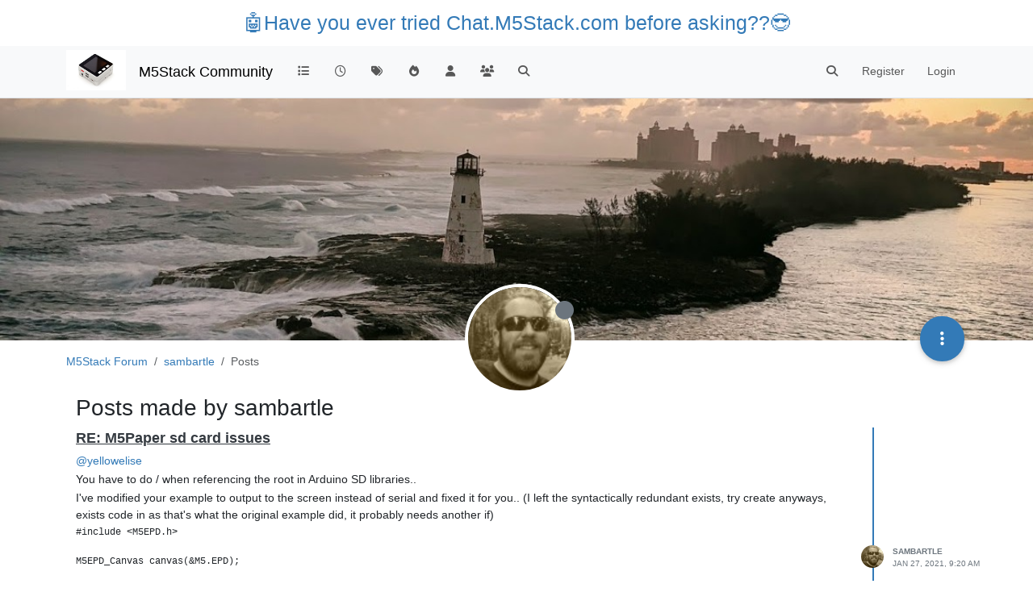

--- FILE ---
content_type: text/html; charset=utf-8
request_url: https://community.m5stack.com/user/sambartle/posts
body_size: 12693
content:
<!DOCTYPE html>
<html lang="en-US" data-dir="ltr" style="direction: ltr;">
<head>
	<title>Posts made by sambartle | M5Stack Community</title>
	<meta name="viewport" content="width&#x3D;device-width, initial-scale&#x3D;1.0" />
	<meta name="content-type" content="text/html; charset=UTF-8" />
	<meta name="apple-mobile-web-app-capable" content="yes" />
	<meta name="mobile-web-app-capable" content="yes" />
	<meta property="og:site_name" content="M5Stack Community" />
	<meta name="msapplication-badge" content="frequency=30; polling-uri=https://community.m5stack.com/sitemap.xml" />
	<meta name="theme-color" content="#ffffff" />
	<meta name="msapplication-square150x150logo" content="/assets/uploads/system/site-logo.jpg" />
	<meta property="og:image" content="https://community.m5stack.com/assets/uploads/system/site-logo.jpg" />
	<meta property="og:image:url" content="https://community.m5stack.com/assets/uploads/system/site-logo.jpg" />
	<meta property="og:image:width" content="undefined" />
	<meta property="og:image:height" content="undefined" />
	<meta property="og:title" content="M5Stack Community" />
	<meta property="og:url" content="https://community.m5stack.com/user/sambartle/posts" />
	<meta name="description" content="M5Stack Community" />
	<meta property="og:description" content="M5Stack Community" />
	
	<link rel="stylesheet" type="text/css" href="/assets/client.css?v=rae4s5j9rp0" />
	<link rel="icon" type="image/x-icon" href="/assets/uploads/system/favicon.ico?v&#x3D;rae4s5j9rp0" />
	<link rel="manifest" href="/manifest.webmanifest" crossorigin="use-credentials" />
	<link rel="search" type="application/opensearchdescription+xml" title="M5Stack Community" href="/osd.xml" />
	<link rel="prefetch" href="/assets/src/modules/composer.js?v&#x3D;rae4s5j9rp0" />
	<link rel="prefetch" href="/assets/src/modules/composer/uploads.js?v&#x3D;rae4s5j9rp0" />
	<link rel="prefetch" href="/assets/src/modules/composer/drafts.js?v&#x3D;rae4s5j9rp0" />
	<link rel="prefetch" href="/assets/src/modules/composer/tags.js?v&#x3D;rae4s5j9rp0" />
	<link rel="prefetch" href="/assets/src/modules/composer/categoryList.js?v&#x3D;rae4s5j9rp0" />
	<link rel="prefetch" href="/assets/src/modules/composer/resize.js?v&#x3D;rae4s5j9rp0" />
	<link rel="prefetch" href="/assets/src/modules/composer/autocomplete.js?v&#x3D;rae4s5j9rp0" />
	<link rel="prefetch" href="/assets/templates/composer.tpl?v&#x3D;rae4s5j9rp0" />
	<link rel="prefetch" href="/assets/language/en-US/topic.json?v&#x3D;rae4s5j9rp0" />
	<link rel="prefetch" href="/assets/language/en-US/modules.json?v&#x3D;rae4s5j9rp0" />
	<link rel="prefetch" href="/assets/language/en-US/tags.json?v&#x3D;rae4s5j9rp0" />
	<link rel="prefetch stylesheet" href="/assets/plugins/nodebb-plugin-markdown/styles/default.css" />
	<link rel="prefetch" href="/assets/language/en-US/markdown.json?v&#x3D;rae4s5j9rp0" />
	

	<script>
		var config = JSON.parse('{"relative_path":"","upload_url":"/assets/uploads","asset_base_url":"/assets","assetBaseUrl":"/assets","siteTitle":"M5Stack Community","browserTitle":"M5Stack Community","titleLayout":"&#123;pageTitle&#125; | &#123;browserTitle&#125;","showSiteTitle":true,"maintenanceMode":false,"postQueue":1,"minimumTitleLength":3,"maximumTitleLength":255,"minimumPostLength":2,"maximumPostLength":32767,"minimumTagsPerTopic":0,"maximumTagsPerTopic":5,"minimumTagLength":3,"maximumTagLength":15,"undoTimeout":10000,"useOutgoingLinksPage":false,"allowGuestHandles":false,"allowTopicsThumbnail":false,"usePagination":false,"disableChat":false,"disableChatMessageEditing":false,"maximumChatMessageLength":1000,"socketioTransports":["polling","websocket"],"socketioOrigins":"*:*","websocketAddress":"","maxReconnectionAttempts":5,"reconnectionDelay":1500,"topicsPerPage":20,"postsPerPage":20,"maximumFileSize":2048,"theme:id":"nodebb-theme-persona","theme:src":"","defaultLang":"en-US","userLang":"en-US","loggedIn":false,"uid":-1,"cache-buster":"v=rae4s5j9rp0","topicPostSort":"oldest_to_newest","categoryTopicSort":"recently_replied","csrf_token":false,"searchEnabled":true,"searchDefaultInQuick":"titles","bootswatchSkin":"","composer:showHelpTab":true,"enablePostHistory":true,"timeagoCutoff":30,"timeagoCodes":["af","am","ar","az-short","az","be","bg","bs","ca","cs","cy","da","de-short","de","dv","el","en-short","en","es-short","es","et","eu","fa-short","fa","fi","fr-short","fr","gl","he","hr","hu","hy","id","is","it-short","it","ja","jv","ko","ky","lt","lv","mk","nl","no","pl","pt-br-short","pt-br","pt-short","pt","ro","rs","ru","rw","si","sk","sl","sq","sr","sv","th","tr-short","tr","uk","ur","uz","vi","zh-CN","zh-TW"],"cookies":{"enabled":false,"message":"[[global:cookies.message]]","dismiss":"[[global:cookies.accept]]","link":"[[global:cookies.learn-more]]","link_url":"https:&#x2F;&#x2F;www.cookiesandyou.com"},"thumbs":{"size":512},"iconBackgrounds":["#f44336","#e91e63","#9c27b0","#673ab7","#3f51b5","#2196f3","#009688","#1b5e20","#33691e","#827717","#e65100","#ff5722","#795548","#607d8b"],"emailPrompt":1,"useragent":{"isYaBrowser":false,"isAuthoritative":true,"isMobile":false,"isMobileNative":false,"isTablet":false,"isiPad":false,"isiPod":false,"isiPhone":false,"isiPhoneNative":false,"isAndroid":false,"isAndroidNative":false,"isBlackberry":false,"isOpera":false,"isIE":false,"isEdge":false,"isIECompatibilityMode":false,"isSafari":false,"isFirefox":false,"isWebkit":false,"isChrome":true,"isKonqueror":false,"isOmniWeb":false,"isSeaMonkey":false,"isFlock":false,"isAmaya":false,"isPhantomJS":false,"isEpiphany":false,"isDesktop":true,"isWindows":false,"isLinux":false,"isLinux64":false,"isMac":true,"isChromeOS":false,"isBada":false,"isSamsung":false,"isRaspberry":false,"isBot":false,"isCurl":false,"isAndroidTablet":false,"isWinJs":false,"isKindleFire":false,"isSilk":false,"isCaptive":false,"isSmartTV":false,"isUC":false,"isFacebook":false,"isAlamoFire":false,"isElectron":false,"silkAccelerated":false,"browser":"Chrome","version":"131.0.0.0","os":"OS X","platform":"Apple Mac","geoIp":{},"source":"Mozilla/5.0 (Macintosh; Intel Mac OS X 10_15_7) AppleWebKit/537.36 (KHTML, like Gecko) Chrome/131.0.0.0 Safari/537.36; ClaudeBot/1.0; +claudebot@anthropic.com)","isWechat":false},"fontawesome":{"pro":false,"styles":["solid","brands","regular"],"version":"6.5.2"},"acpLang":"undefined","topicSearchEnabled":false,"disableCustomUserSkins":false,"defaultBootswatchSkin":"","hideSubCategories":false,"hideCategoryLastPost":false,"enableQuickReply":false,"composer-default":{},"markdown":{"highlight":1,"hljsLanguages":["common"],"theme":"default.css","defaultHighlightLanguage":"","externalMark":false},"spam-be-gone":{}}');
		var app = {
			user: JSON.parse('{"uid":0,"username":"Guest","displayname":"Guest","userslug":"","fullname":"Guest","email":"","icon:text":"?","icon:bgColor":"#aaa","groupTitle":"","groupTitleArray":[],"status":"offline","reputation":0,"email:confirmed":false,"unreadData":{"":{},"new":{},"watched":{},"unreplied":{}},"isAdmin":false,"isGlobalMod":false,"isMod":false,"privileges":{"chat":false,"chat:privileged":false,"upload:post:image":false,"upload:post:file":false,"signature":false,"invite":false,"group:create":false,"search:content":false,"search:users":false,"search:tags":false,"view:users":true,"view:tags":true,"view:groups":true,"local:login":false,"ban":false,"mute":false,"view:users:info":false},"blocks":[],"timeagoCode":"en","offline":true,"lastRoomId":null,"isEmailConfirmSent":false}')
		};

		document.documentElement.style.setProperty('--panel-offset', `${localStorage.getItem('panelOffset') || 0}px`);
	</script>

	
	<head>
    <meta name="viewport" content="width=device-width, initial-scale=1.0">
    <style>
        .center {
            font-size: 25px;
            text-align: center;
            margin-top: 10px;
            margin-bottom: 10px;
        }
    </style>
</head>
<body>

<div class="center">
    <a href="https://chat.m5stack.com">🤖Have you ever tried Chat.M5Stack.com before asking??😎</a>
</div>

</body>

	
	
</head>

<body class="page-user page-user-sambartle page-user-posts template-account-posts page-status-200 theme-persona user-guest skin-noskin">
	<nav id="menu" class="slideout-menu hidden">
		<section class="menu-section" data-section="navigation">
	<ul class="menu-section-list text-bg-dark"></ul>
</section>


	</nav>
	<nav id="chats-menu" class="slideout-menu hidden">
		
	</nav>

	<main id="panel" class="slideout-panel">
		<nav class="navbar sticky-top navbar-expand-lg bg-light header border-bottom py-0" id="header-menu" component="navbar">
			<div class="container justify-content-start flex-nowrap">
							<div class="d-flex align-items-center me-auto" style="min-width: 0px;">
				<button type="button" class="navbar-toggler border-0" id="mobile-menu">
					<i class="fa fa-lg fa-fw fa-bars unread-count" ></i>
					<span component="unread/icon" class="notification-icon fa fa-fw fa-book unread-count" data-content="0" data-unread-url="/unread"></span>
				</button>
				<div class="d-inline-flex align-items-center" style="min-width: 0px;">
					
					<a class="navbar-brand" href="http://www.m5stack.com/">
						<img alt="" class=" forum-logo d-inline-block align-text-bottom" src="/assets/uploads/system/site-logo.jpg?v=rae4s5j9rp0" />
					</a>
					
					
					<a class="navbar-brand text-truncate" href="/">
						M5Stack Community
					</a>
					
				</div>
			</div>

			
			<div class="navbar-search visible-xs">
				<form action="/search" method="GET">
					<button type="button" class="btn btn-link"><i class="fa fa-lg fa-fw fa-search" title="Search"></i></button>
					<input autocomplete="off" type="text" class="form-control hidden" name="term" placeholder="Search"/>
					<button class="btn btn-primary hidden" type="submit"></button>
					<input type="text" class="hidden" name="in" value="titles" />
				</form>
				<div class="quick-search-container dropdown-menu d-block mt-2 hidden">
					<div class="quick-search-results-container"></div>
				</div>
			</div>
			

			

			<div component="navbar/title" class="visible-xs hidden">
				<span></span>
			</div>

			<div id="nav-dropdown" class="collapse navbar-collapse d-none d-lg-block">
				<ul id="main-nav" class="navbar-nav me-auto mb-2 mb-lg-0">
					
					
					<li class="nav-item " title="Categories">
						<a class="nav-link navigation-link "
						 href="&#x2F;categories" >
							
							<i class="fa fa-fw fa-list" data-content=""></i>
							
							
							<span class="visible-xs-inline">Categories</span>
							
							
						</a>
						
					</li>
					
					
					
					<li class="nav-item " title="Recent">
						<a class="nav-link navigation-link "
						 href="&#x2F;recent" >
							
							<i class="fa fa-fw fa-clock-o" data-content=""></i>
							
							
							<span class="visible-xs-inline">Recent</span>
							
							
						</a>
						
					</li>
					
					
					
					<li class="nav-item " title="Tags">
						<a class="nav-link navigation-link "
						 href="&#x2F;tags" >
							
							<i class="fa fa-fw fa-tags" data-content=""></i>
							
							
							<span class="visible-xs-inline">Tags</span>
							
							
						</a>
						
					</li>
					
					
					
					<li class="nav-item " title="Popular">
						<a class="nav-link navigation-link "
						 href="&#x2F;popular" >
							
							<i class="fa fa-fw fa-fire" data-content=""></i>
							
							
							<span class="visible-xs-inline">Popular</span>
							
							
						</a>
						
					</li>
					
					
					
					<li class="nav-item " title="Users">
						<a class="nav-link navigation-link "
						 href="&#x2F;users" >
							
							<i class="fa fa-fw fa-user" data-content=""></i>
							
							
							<span class="visible-xs-inline">Users</span>
							
							
						</a>
						
					</li>
					
					
					
					<li class="nav-item " title="Groups">
						<a class="nav-link navigation-link "
						 href="&#x2F;groups" >
							
							<i class="fa fa-fw fa-group" data-content=""></i>
							
							
							<span class="visible-xs-inline">Groups</span>
							
							
						</a>
						
					</li>
					
					
					
					<li class="nav-item " title="Search">
						<a class="nav-link navigation-link "
						 href="&#x2F;search" >
							
							<i class="fa fa-fw fa-search" data-content=""></i>
							
							
							<span class="visible-xs-inline">Search</span>
							
							
						</a>
						
					</li>
					
					
				</ul>
				<ul class="navbar-nav mb-2 mb-lg-0 hidden-xs">
					<li class="nav-item">
						<a href="#" id="reconnect" class="nav-link hide" title="Looks like your connection to M5Stack Community was lost, please wait while we try to reconnect.">
							<i class="fa fa-check"></i>
						</a>
					</li>
				</ul>
				
				<div class="navbar-nav mb-2 mb-lg-0 position-relative">
					<form component="search/form" id="search-form" class="d-flex justify-content-end align-items-center" role="search" method="GET">
	<div component="search/fields" class="hidden" id="search-fields">
		<div class="input-group flex-nowrap">
			<input autocomplete="off" type="text" class="form-control" placeholder="Search" name="query" value="">

			<a href="/search" class="btn btn-outline-secondary" aria-label="Type to search">
				<i class="fa fa-gears fa-fw"></i>
			</a>
		</div>

		<div id="quick-search-container" class="quick-search-container dropdown-menu d-block mt-2 hidden">
			<div class="form-check filter-category mb-2 ms-4">
				<input class="form-check-input" type="checkbox" checked>
				<label class="form-check-label name"></label>
			</div>

			<div class="text-center loading-indicator"><i class="fa fa-spinner fa-spin"></i></div>
			<div class="quick-search-results-container"></div>
		</div>
		<button type="submit" class="btn btn-outline-secondary hide">Search</button>
	</div>

	<div id="" class="nav-item"><a component="search/button" id="search-button" href="#" class="nav-link"><i class="fa fa-search fa-fw" title="Search"></i></a></div>
</form>

				</div>
				

				
				
				<ul id="logged-out-menu" class="navbar-nav me-0 mb-2 mb-lg-0 align-items-center">
					
					<li class="nav-item">
						<a class="nav-link" href="/register">
							<i class="fa fa-pencil fa-fw d-inline-block d-sm-none"></i>
							<span>Register</span>
						</a>
					</li>
					
					<li class="nav-item">
						<a class="nav-link" href="/login">
							<i class="fa fa-sign-in fa-fw d-inline-block d-sm-none"></i>
							<span>Login</span>
						</a>
					</li>
				</ul>
				
				
			</div>

			</div>
		</nav>
		<script>
			const rect = document.getElementById('header-menu').getBoundingClientRect();
			const offset = Math.max(0, rect.bottom);
			document.documentElement.style.setProperty('--panel-offset', offset + `px`);
		</script>
		<div class="container pt-3" id="content">
		<noscript>
    <div class="alert alert-danger">
        <p>
            Your browser does not seem to support JavaScript. As a result, your viewing experience will be diminished, and you have been placed in <strong>read-only mode</strong>.
        </p>
        <p>
            Please download a browser that supports JavaScript, or enable it if it's disabled (i.e. NoScript).
        </p>
    </div>
</noscript>
		
<div class="account">
	
<ol class="breadcrumb" itemscope="itemscope" itemprop="breadcrumb" itemtype="http://schema.org/BreadcrumbList">
	
	<li itemscope="itemscope" itemprop="itemListElement" itemtype="http://schema.org/ListItem" class="breadcrumb-item ">
		<meta itemprop="position" content="0" />
		<a href="https://community.m5stack.com" itemprop="item">
			<span itemprop="name">
				M5Stack Forum
				
			</span>
		</a>
	</li>
	
	<li itemscope="itemscope" itemprop="itemListElement" itemtype="http://schema.org/ListItem" class="breadcrumb-item ">
		<meta itemprop="position" content="1" />
		<a href="https://community.m5stack.com//user/sambartle" itemprop="item">
			<span itemprop="name">
				sambartle
				
			</span>
		</a>
	</li>
	
	<li component="breadcrumb/current" itemscope="itemscope" itemprop="itemListElement" itemtype="http://schema.org/ListItem" class="breadcrumb-item active">
		<meta itemprop="position" content="2" />
		
			<span itemprop="name">
				Posts
				
				
				
				
			</span>
		
	</li>
	
</ol>



	<div data-widget-area="header">
		
	</div>

	<div class="cover" component="account/cover" style="background-image: url(/assets/uploads/profile/uid-6406/6406-profilecover.jpeg); background-position: 50.0263% 20.8399%;">
		<div class="avatar-wrapper" data-uid="6406">
			
			<img src="/assets/uploads/profile/uid-6406/6406-profileavatar.png" class="avatar avatar-rounded" style="--avatar-size: 128px;" />
			
			<i component="user/status" class="fa fa-circle status offline" title="Offline"></i>

			
		</div>

		<div class="container">
			<div class="btn-group account-fab bottom-sheet">
	<button type="button" class="persona-fab dropdown-toggle" data-bs-toggle="dropdown" aria-haspopup="true" aria-expanded="false">
		<i class="fa fa-ellipsis-v"></i>
	</button>
	<ul class="dropdown-menu dropdown-menu-end account-sub-links" role="menu">
		
		<li>
			<a class="dropdown-item" href="/user/sambartle" class="d-inline-block" id="profile" role="menuitem">Profile</a>
		</li>
		

		
		
		
		
		
		

		<li role="separator" class="dropdown-divider"></li>
		<li><a class="dropdown-item d-flex justify-content-between align-items-center" href="/user/sambartle/following" role="menuitem">Following <span class="badge bg-secondary rounded-pill ms-2" title="0">0</span></a></li>
		<li><a class="dropdown-item d-flex justify-content-between align-items-center" href="/user/sambartle/followers" role="menuitem">Followers <span class="badge bg-secondary rounded-pill ms-2" title="0">0</span></a></li>
		
		<li role="separator" class="dropdown-divider"></li>
		<li><a class="dropdown-item d-flex justify-content-between align-items-center" href="/user/sambartle/topics" role="menuitem">Topics <span class="badge bg-secondary rounded-pill ms-2" title="0">0</span></a></li>
		<li><a class="dropdown-item d-flex justify-content-between align-items-center" href="/user/sambartle/posts" role="menuitem">Posts <span class="badge bg-secondary rounded-pill ms-2" title="6">6</span></a></li>
		
		<li><a class="dropdown-item d-flex justify-content-between align-items-center" href="/user/sambartle/best" role="menuitem">Best <span class="badge bg-secondary rounded-pill ms-2" title="3">3</span></a></li>
		<li><a class="dropdown-item d-flex justify-content-between align-items-center" href="/user/sambartle/controversial" role="menuitem">Controversial <span class="badge bg-secondary rounded-pill ms-2" title="0">0</span></a></li>
		
		<li><a class="dropdown-item d-flex justify-content-between align-items-center" href="/user/sambartle/groups" role="menuitem">Groups <span class="badge bg-secondary rounded-pill ms-2" title="0">0</span></a></li>

		

		
	</ul>
</div>


			
			
			
		</div>
	</div>


<div class="row">
	<h1 class="fs-2">Posts made by sambartle</h1>

	

	<div class="col-12">
		<ul component="posts" class="posts-list list-unstyled" data-nextstart="20">
	
	<li component="post" class="posts-list-item row" data-pid="12051" data-uid="6406">
    <div class="col-lg-11 col-sm-10 col-9 post-body">
        <a class="topic-title" href="/post/12051">
            RE: M5Paper sd card issues
        </a>

        <div component="post/content" class="content">
            <p dir="auto"><a class="mention plugin-mentions-user plugin-mentions-a" href="https://community.m5stack.com/uid/891">@yellowelise</a></p>
<p dir="auto">You have to do / when referencing the root in Arduino SD libraries..</p>
<p dir="auto">I've modified your example to output to the screen instead of serial and fixed it for you.. (I left the syntactically redundant exists, try create anyways, exists code in as that's what the original example did, it probably needs another if)</p>
<pre><code>#include &lt;M5EPD.h&gt;

M5EPD_Canvas canvas(&amp;M5.EPD);

File myFile;
void setup(void)
{
  M5.begin();
  M5.EPD.SetRotation(90);
  M5.EPD.Clear(true);
  M5.RTC.begin();
  canvas.createCanvas(540, 400);
  canvas.setTextSize(3);


  bool ret = SD.begin(4, SPI, 20000000);
  if(ret == false)
    canvas.drawString("SD ERROR...", 45, 100);
  else  
  {
    canvas.drawString("SD OK...", 45, 100);
    if (SD.exists("/screen.txt"))
      canvas.drawString("Screen.txt Exists...", 45, 150);
    else
      canvas.drawString("Screen.txt Not Exists...", 45, 150);
    canvas.drawString("Try create Screen.txt", 45, 200);
    myFile = SD.open("/screen.txt", FILE_WRITE);
    myFile.println("Some text...");
    myFile.close();
    if (SD.exists("/screen.txt"))
      canvas.drawString("Screen.txt Exists...", 45, 250);
    else
      canvas.drawString("Screen.txt Still Not Exists...", 45, 250);
  }

  canvas.pushCanvas(0,0,UPDATE_MODE_DU4);
}

void loop(void)
{

}
</code></pre>

        </div>

        <small class="topic-category"><a href="/category/4/products">posted in PRODUCTS</a></small>

        

        <div class="post-info">
            <a href="/user/sambartle"><img  alt="sambartle" title="sambartle" data-uid="6406" loading="lazy" aria-label="User avatar for sambartle" class="avatar user-img not-responsive avatar-rounded" component="avatar/picture" src="/assets/uploads/profile/uid-6406/6406-profileavatar.png" style="--avatar-size: 28px;" onError="this.remove();" itemprop="image" /><span  alt="sambartle" title="sambartle" data-uid="6406" loading="lazy" aria-label="User avatar for sambartle" class="avatar user-img not-responsive avatar-rounded" component="avatar/icon" style="--avatar-size: 28px; background-color: #673ab7;">S</span></a>

            <div class="post-author">
                <a href="/user/sambartle">sambartle</a><br />
                <span class="timeago" title="2021-01-27T09:20:25.458Z"></span>
            </div>
        </div>
    </div>
</li>
	
	<li component="post" class="posts-list-item row" data-pid="12050" data-uid="6406">
    <div class="col-lg-11 col-sm-10 col-9 post-body">
        <a class="topic-title" href="/post/12050">
            RE: 10 min battery life
        </a>

        <div component="post/content" class="content">
            <p dir="auto">It's confusing to tell if its fully charged using the example code as the battery icon is just calculated by looking at voltage.. so it'll jump to 100% quickly after the USB-C is connected.</p>
<p dir="auto">It will not however be full though.  (the voltage is increased by the USB not by the battery being charged)</p>
<p dir="auto">Leave it charging for a few hours.</p>

        </div>

        <small class="topic-category"><a href="/category/30/cores">posted in Cores</a></small>

        

        <div class="post-info">
            <a href="/user/sambartle"><img  alt="sambartle" title="sambartle" data-uid="6406" loading="lazy" aria-label="User avatar for sambartle" class="avatar user-img not-responsive avatar-rounded" component="avatar/picture" src="/assets/uploads/profile/uid-6406/6406-profileavatar.png" style="--avatar-size: 28px;" onError="this.remove();" itemprop="image" /><span  alt="sambartle" title="sambartle" data-uid="6406" loading="lazy" aria-label="User avatar for sambartle" class="avatar user-img not-responsive avatar-rounded" component="avatar/icon" style="--avatar-size: 28px; background-color: #673ab7;">S</span></a>

            <div class="post-author">
                <a href="/user/sambartle">sambartle</a><br />
                <span class="timeago" title="2021-01-27T09:16:42.900Z"></span>
            </div>
        </div>
    </div>
</li>
	
	<li component="post" class="posts-list-item row" data-pid="12044" data-uid="6406">
    <div class="col-lg-11 col-sm-10 col-9 post-body">
        <a class="topic-title" href="/post/12044">
            RE: M5STACK AC Socket - Rebuild
        </a>

        <div component="post/content" class="content">
            <p dir="auto">I#d love to see this in international versions with a compliant socket.. (the one shown here is not acceptable in the UK)</p>

        </div>

        <small class="topic-category"><a href="/category/40/features-wish-list">posted in Features Wish List</a></small>

        

        <div class="post-info">
            <a href="/user/sambartle"><img  alt="sambartle" title="sambartle" data-uid="6406" loading="lazy" aria-label="User avatar for sambartle" class="avatar user-img not-responsive avatar-rounded" component="avatar/picture" src="/assets/uploads/profile/uid-6406/6406-profileavatar.png" style="--avatar-size: 28px;" onError="this.remove();" itemprop="image" /><span  alt="sambartle" title="sambartle" data-uid="6406" loading="lazy" aria-label="User avatar for sambartle" class="avatar user-img not-responsive avatar-rounded" component="avatar/icon" style="--avatar-size: 28px; background-color: #673ab7;">S</span></a>

            <div class="post-author">
                <a href="/user/sambartle">sambartle</a><br />
                <span class="timeago" title="2021-01-26T17:39:30.020Z"></span>
            </div>
        </div>
    </div>
</li>
	
	<li component="post" class="posts-list-item row" data-pid="12043" data-uid="6406">
    <div class="col-lg-11 col-sm-10 col-9 post-body">
        <a class="topic-title" href="/post/12043">
            RE: M5Paper Canvas not working in Arduino IDE
        </a>

        <div component="post/content" class="content">
            <p dir="auto">To go full circle and solve the issue... Are you using platformio rather than arduino?</p>
<p dir="auto">You need to add:</p>
<pre><code># Name,   Type, SubType, Offset,  Size, Flags
nvs,      data, nvs,     0x9000,  0x5000,
otadata,  data, ota,     0xe000,  0x2000,
app0,     app,  ota_0,   0x10000, 0x640000,
app1,     app,  ota_1,   0x650000,0x640000,
spiffs,   data, spiffs,  0xc90000,0x370000,
</code></pre>
<p dir="auto">in a new file "default_16MB.csv" in the same folder as platformio.ini, and modify platformio.ini to add:</p>
<pre><code>board_build.partitions = default_16MB.csv
build_flags = 
	-DCORE_DEBUG_LEVEL=4
	-DBOARD_HAS_PSRAM
	-mfix-esp32-psram-cache-issue
</code></pre>
<p dir="auto">Which fixes the RAM issue and allows using the full size canvas.</p>

        </div>

        <small class="topic-category"><a href="/category/10/units">posted in Units</a></small>

        

        <div class="post-info">
            <a href="/user/sambartle"><img  alt="sambartle" title="sambartle" data-uid="6406" loading="lazy" aria-label="User avatar for sambartle" class="avatar user-img not-responsive avatar-rounded" component="avatar/picture" src="/assets/uploads/profile/uid-6406/6406-profileavatar.png" style="--avatar-size: 28px;" onError="this.remove();" itemprop="image" /><span  alt="sambartle" title="sambartle" data-uid="6406" loading="lazy" aria-label="User avatar for sambartle" class="avatar user-img not-responsive avatar-rounded" component="avatar/icon" style="--avatar-size: 28px; background-color: #673ab7;">S</span></a>

            <div class="post-author">
                <a href="/user/sambartle">sambartle</a><br />
                <span class="timeago" title="2021-01-26T17:30:36.812Z"></span>
            </div>
        </div>
    </div>
</li>
	
	<li component="post" class="posts-list-item row" data-pid="12039" data-uid="6406">
    <div class="col-lg-11 col-sm-10 col-9 post-body">
        <a class="topic-title" href="/post/12039">
            RE: M5Paper Canvas not working in Arduino IDE
        </a>

        <div component="post/content" class="content">
            <p dir="auto">The problem including in some of the built in examples (HelloWorld.ino) seems to be related to the canvas size.. in the Hello World example it creates a 540x960 canvas (which is the resolution of the display)</p>
<p dir="auto">If you drop that down to 540x400.. it works fine.. Is there not enough RAM to create a canvas the size of the display maybe?</p>

        </div>

        <small class="topic-category"><a href="/category/10/units">posted in Units</a></small>

        

        <div class="post-info">
            <a href="/user/sambartle"><img  alt="sambartle" title="sambartle" data-uid="6406" loading="lazy" aria-label="User avatar for sambartle" class="avatar user-img not-responsive avatar-rounded" component="avatar/picture" src="/assets/uploads/profile/uid-6406/6406-profileavatar.png" style="--avatar-size: 28px;" onError="this.remove();" itemprop="image" /><span  alt="sambartle" title="sambartle" data-uid="6406" loading="lazy" aria-label="User avatar for sambartle" class="avatar user-img not-responsive avatar-rounded" component="avatar/icon" style="--avatar-size: 28px; background-color: #673ab7;">S</span></a>

            <div class="post-author">
                <a href="/user/sambartle">sambartle</a><br />
                <span class="timeago" title="2021-01-26T16:27:34.660Z"></span>
            </div>
        </div>
    </div>
</li>
	
	<li component="post" class="posts-list-item row" data-pid="12038" data-uid="6406">
    <div class="col-lg-11 col-sm-10 col-9 post-body">
        <a class="topic-title" href="/post/12038">
            RE: M5Paper Canvas not working in Arduino IDE
        </a>

        <div component="post/content" class="content">
            <p dir="auto">Did you make any progress on this?</p>
<p dir="auto">The "HelloWorld.ino" example from M5EPD which I believe is very similar to the one above.. does not work either..</p>
<pre><code>#include &lt;M5EPD.h&gt;

M5EPD_Canvas canvas(&amp;M5.EPD);

void setup()
{
    M5.begin();
    M5.EPD.SetRotation(90);
    M5.EPD.Clear(true);
    M5.RTC.begin();
    canvas.createCanvas(540, 960);
    canvas.setTextSize(3);
    canvas.drawString("Hello World", 45, 350);
    canvas.pushCanvas(0,0,UPDATE_MODE_DU4);
}

void loop()
{

}
</code></pre>
<p dir="auto">Produces a blank page when rendered.</p>

        </div>

        <small class="topic-category"><a href="/category/10/units">posted in Units</a></small>

        

        <div class="post-info">
            <a href="/user/sambartle"><img  alt="sambartle" title="sambartle" data-uid="6406" loading="lazy" aria-label="User avatar for sambartle" class="avatar user-img not-responsive avatar-rounded" component="avatar/picture" src="/assets/uploads/profile/uid-6406/6406-profileavatar.png" style="--avatar-size: 28px;" onError="this.remove();" itemprop="image" /><span  alt="sambartle" title="sambartle" data-uid="6406" loading="lazy" aria-label="User avatar for sambartle" class="avatar user-img not-responsive avatar-rounded" component="avatar/icon" style="--avatar-size: 28px; background-color: #673ab7;">S</span></a>

            <div class="post-author">
                <a href="/user/sambartle">sambartle</a><br />
                <span class="timeago" title="2021-01-26T15:52:12.755Z"></span>
            </div>
        </div>
    </div>
</li>
	
</ul>
<div component="posts/loading" class="loading-indicator text-center hidden">
	<i class="fa fa-refresh fa-spin"></i>
</div>

		
	</div>
</div>

</div><script id="ajaxify-data" type="application/json">{"uid":6406,"username":"sambartle","userslug":"sambartle","email":"","email:confirmed":true,"joindate":1611676054255,"lastonline":1611759444198,"picture":"/assets/uploads/profile/uid-6406/6406-profileavatar.png","icon:bgColor":"#673ab7","fullname":"","location":"UK","birthday":"","website":"","aboutme":"Software Engineer in the UK","signature":"","uploadedpicture":"/assets/uploads/profile/uid-6406/6406-profileavatar.png","profileviews":1102,"reputation":3,"postcount":6,"topiccount":0,"lastposttime":1611739225458,"banned":false,"banned:expire":0,"status":"offline","flags":null,"followerCount":0,"followingCount":0,"cover:url":"/assets/uploads/profile/uid-6406/6406-profilecover.jpeg","cover:position":"50.0263% 20.8399%","groupTitle":"[\"\"]","mutedUntil":0,"mutedReason":null,"displayname":"sambartle","groupTitleArray":[""],"icon:text":"S","joindateISO":"2021-01-26T15:47:34.255Z","lastonlineISO":"2021-01-27T14:57:24.198Z","banned_until":0,"banned_until_readable":"Not Banned","muted":false,"aboutmeParsed":"<p dir=\"auto\">Software Engineer in the UK<\/p>\n","age":0,"emailHidden":true,"emailClass":"","moderationNote":"","isBlocked":false,"yourid":-1,"theirid":6406,"isTargetAdmin":false,"isAdmin":false,"isGlobalModerator":false,"isModerator":false,"isAdminOrGlobalModerator":false,"isAdminOrGlobalModeratorOrModerator":false,"isSelfOrAdminOrGlobalModerator":false,"canEdit":false,"canBan":false,"canMute":false,"canFlag":false,"canChangePassword":false,"isSelf":false,"isFollowing":false,"canChat":false,"hasPrivateChat":0,"showHidden":false,"allowProfilePicture":true,"allowCoverPicture":true,"allowProfileImageUploads":1,"allowedProfileImageExtensions":".png, .jpeg, .bmp, .gif, .jpg","groups":[],"selectedGroup":[],"disableSignatures":false,"reputation:disabled":false,"downvote:disabled":false,"profile_links":[],"websiteLink":"http://","websiteName":"","username:disableEdit":0,"email:disableEdit":0,"blocksCount":0,"counts":{"posts":6,"best":3,"controversial":0,"topics":0,"groups":0,"following":0,"followers":0},"posts":[{"pid":12051,"tid":2786,"content":"<p dir=\"auto\"><a class=\"mention plugin-mentions-user plugin-mentions-a\" href=\"https://community.m5stack.com/uid/891\">@yellowelise<\/a><\/p>\n<p dir=\"auto\">You have to do / when referencing the root in Arduino SD libraries..<\/p>\n<p dir=\"auto\">I've modified your example to output to the screen instead of serial and fixed it for you.. (I left the syntactically redundant exists, try create anyways, exists code in as that's what the original example did, it probably needs another if)<\/p>\n<pre><code>#include &lt;M5EPD.h&gt;\n\nM5EPD_Canvas canvas(&amp;M5.EPD);\n\nFile myFile;\nvoid setup(void)\n{\n  M5.begin();\n  M5.EPD.SetRotation(90);\n  M5.EPD.Clear(true);\n  M5.RTC.begin();\n  canvas.createCanvas(540, 400);\n  canvas.setTextSize(3);\n\n\n  bool ret = SD.begin(4, SPI, 20000000);\n  if(ret == false)\n    canvas.drawString(\"SD ERROR...\", 45, 100);\n  else  \n  {\n    canvas.drawString(\"SD OK...\", 45, 100);\n    if (SD.exists(\"/screen.txt\"))\n      canvas.drawString(\"Screen.txt Exists...\", 45, 150);\n    else\n      canvas.drawString(\"Screen.txt Not Exists...\", 45, 150);\n    canvas.drawString(\"Try create Screen.txt\", 45, 200);\n    myFile = SD.open(\"/screen.txt\", FILE_WRITE);\n    myFile.println(\"Some text...\");\n    myFile.close();\n    if (SD.exists(\"/screen.txt\"))\n      canvas.drawString(\"Screen.txt Exists...\", 45, 250);\n    else\n      canvas.drawString(\"Screen.txt Still Not Exists...\", 45, 250);\n  }\n\n  canvas.pushCanvas(0,0,UPDATE_MODE_DU4);\n}\n\nvoid loop(void)\n{\n\n}\n<\/code><\/pre>\n","uid":6406,"timestamp":1611739225458,"deleted":false,"upvotes":0,"downvotes":0,"replies":0,"votes":0,"timestampISO":"2021-01-27T09:20:25.458Z","user":{"uid":6406,"username":"sambartle","userslug":"sambartle","picture":"/assets/uploads/profile/uid-6406/6406-profileavatar.png","status":"offline","displayname":"sambartle","icon:text":"S","icon:bgColor":"#673ab7"},"topic":{"uid":891,"tid":2786,"title":"M5Paper sd card issues","cid":4,"tags":[],"slug":"2786/m5paper-sd-card-issues","deleted":0,"scheduled":false,"postcount":5,"mainPid":11872,"teaserPid":"12051","timestamp":1611055612113,"titleRaw":"M5Paper sd card issues","timestampISO":"2021-01-19T11:26:52.113Z"},"category":{"cid":4,"name":"PRODUCTS","icon":"fa-microchip","slug":"4/products","parentCid":0,"bgColor":"#6a9c3b","color":"#ffffff","backgroundImage":"","imageClass":"cover"},"isMainPost":false},{"pid":12050,"tid":2838,"content":"<p dir=\"auto\">It's confusing to tell if its fully charged using the example code as the battery icon is just calculated by looking at voltage.. so it'll jump to 100% quickly after the USB-C is connected.<\/p>\n<p dir=\"auto\">It will not however be full though.  (the voltage is increased by the USB not by the battery being charged)<\/p>\n<p dir=\"auto\">Leave it charging for a few hours.<\/p>\n","uid":6406,"timestamp":1611739002900,"deleted":false,"upvotes":1,"downvotes":0,"replies":1,"votes":1,"timestampISO":"2021-01-27T09:16:42.900Z","user":{"uid":6406,"username":"sambartle","userslug":"sambartle","picture":"/assets/uploads/profile/uid-6406/6406-profileavatar.png","status":"offline","displayname":"sambartle","icon:text":"S","icon:bgColor":"#673ab7"},"topic":{"uid":6398,"tid":2838,"title":"10 min battery life","cid":30,"tags":[],"slug":"2838/10-min-battery-life","deleted":0,"scheduled":false,"postcount":11,"mainPid":12035,"teaserPid":"12250","timestamp":1611654961706,"titleRaw":"10 min battery life","timestampISO":"2021-01-26T09:56:01.706Z"},"category":{"cid":30,"name":"Cores","icon":"fa-comments-o","slug":"30/cores","parentCid":4,"bgColor":"#A16946","color":"#ffffff","backgroundImage":"&#x2F;assets&#x2F;uploads&#x2F;category&#x2F;category-30.png","imageClass":"cover"},"isMainPost":false},{"pid":12044,"tid":2822,"content":"<p dir=\"auto\">I#d love to see this in international versions with a compliant socket.. (the one shown here is not acceptable in the UK)<\/p>\n","uid":6406,"timestamp":1611682770020,"deleted":false,"upvotes":1,"downvotes":0,"replies":1,"votes":1,"timestampISO":"2021-01-26T17:39:30.020Z","user":{"uid":6406,"username":"sambartle","userslug":"sambartle","picture":"/assets/uploads/profile/uid-6406/6406-profileavatar.png","status":"offline","displayname":"sambartle","icon:text":"S","icon:bgColor":"#673ab7"},"topic":{"uid":6363,"tid":2822,"title":"M5STACK AC Socket - Rebuild","cid":40,"tags":[],"slug":"2822/m5stack-ac-socket-rebuild","deleted":0,"scheduled":false,"postcount":5,"mainPid":11973,"teaserPid":"12100","timestamp":1611547165768,"titleRaw":"M5STACK AC Socket - Rebuild","timestampISO":"2021-01-25T03:59:25.768Z"},"category":{"cid":40,"name":"Features Wish List","icon":"fa-lightbulb-o","slug":"40/features-wish-list","parentCid":0,"bgColor":"#2041fa","color":"#ffffff","backgroundImage":"","imageClass":"cover"},"isMainPost":false},{"pid":12043,"tid":2668,"content":"<p dir=\"auto\">To go full circle and solve the issue... Are you using platformio rather than arduino?<\/p>\n<p dir=\"auto\">You need to add:<\/p>\n<pre><code># Name,   Type, SubType, Offset,  Size, Flags\nnvs,      data, nvs,     0x9000,  0x5000,\notadata,  data, ota,     0xe000,  0x2000,\napp0,     app,  ota_0,   0x10000, 0x640000,\napp1,     app,  ota_1,   0x650000,0x640000,\nspiffs,   data, spiffs,  0xc90000,0x370000,\n<\/code><\/pre>\n<p dir=\"auto\">in a new file \"default_16MB.csv\" in the same folder as platformio.ini, and modify platformio.ini to add:<\/p>\n<pre><code>board_build.partitions = default_16MB.csv\nbuild_flags = \n\t-DCORE_DEBUG_LEVEL=4\n\t-DBOARD_HAS_PSRAM\n\t-mfix-esp32-psram-cache-issue\n<\/code><\/pre>\n<p dir=\"auto\">Which fixes the RAM issue and allows using the full size canvas.<\/p>\n","uid":6406,"timestamp":1611682236812,"deleted":false,"upvotes":1,"downvotes":0,"replies":1,"votes":1,"timestampISO":"2021-01-26T17:30:36.812Z","user":{"uid":6406,"username":"sambartle","userslug":"sambartle","picture":"/assets/uploads/profile/uid-6406/6406-profileavatar.png","status":"offline","displayname":"sambartle","icon:text":"S","icon:bgColor":"#673ab7"},"topic":{"uid":1718,"tid":2668,"title":"M5Paper Canvas not working in Arduino IDE","cid":10,"tags":[],"slug":"2668/m5paper-canvas-not-working-in-arduino-ide","deleted":0,"scheduled":false,"postcount":13,"mainPid":11415,"teaserPid":"12397","timestamp":1609246074289,"titleRaw":"M5Paper Canvas not working in Arduino IDE","timestampISO":"2020-12-29T12:47:54.289Z"},"category":{"cid":10,"name":"Units","icon":"fa-comments","slug":"10/units","parentCid":4,"bgColor":"#F7CA88","color":"#333333","backgroundImage":"","imageClass":"cover"},"isMainPost":false},{"pid":12039,"tid":2668,"content":"<p dir=\"auto\">The problem including in some of the built in examples (HelloWorld.ino) seems to be related to the canvas size.. in the Hello World example it creates a 540x960 canvas (which is the resolution of the display)<\/p>\n<p dir=\"auto\">If you drop that down to 540x400.. it works fine.. Is there not enough RAM to create a canvas the size of the display maybe?<\/p>\n","uid":6406,"timestamp":1611678454660,"deleted":false,"upvotes":0,"downvotes":0,"replies":0,"votes":0,"timestampISO":"2021-01-26T16:27:34.660Z","user":{"uid":6406,"username":"sambartle","userslug":"sambartle","picture":"/assets/uploads/profile/uid-6406/6406-profileavatar.png","status":"offline","displayname":"sambartle","icon:text":"S","icon:bgColor":"#673ab7"},"topic":{"uid":1718,"tid":2668,"title":"M5Paper Canvas not working in Arduino IDE","cid":10,"tags":[],"slug":"2668/m5paper-canvas-not-working-in-arduino-ide","deleted":0,"scheduled":false,"postcount":13,"mainPid":11415,"teaserPid":"12397","timestamp":1609246074289,"titleRaw":"M5Paper Canvas not working in Arduino IDE","timestampISO":"2020-12-29T12:47:54.289Z"},"category":{"cid":10,"name":"Units","icon":"fa-comments","slug":"10/units","parentCid":4,"bgColor":"#F7CA88","color":"#333333","backgroundImage":"","imageClass":"cover"},"isMainPost":false},{"pid":12038,"tid":2668,"content":"<p dir=\"auto\">Did you make any progress on this?<\/p>\n<p dir=\"auto\">The \"HelloWorld.ino\" example from M5EPD which I believe is very similar to the one above.. does not work either..<\/p>\n<pre><code>#include &lt;M5EPD.h&gt;\n\nM5EPD_Canvas canvas(&amp;M5.EPD);\n\nvoid setup()\n{\n    M5.begin();\n    M5.EPD.SetRotation(90);\n    M5.EPD.Clear(true);\n    M5.RTC.begin();\n    canvas.createCanvas(540, 960);\n    canvas.setTextSize(3);\n    canvas.drawString(\"Hello World\", 45, 350);\n    canvas.pushCanvas(0,0,UPDATE_MODE_DU4);\n}\n\nvoid loop()\n{\n\n}\n<\/code><\/pre>\n<p dir=\"auto\">Produces a blank page when rendered.<\/p>\n","uid":6406,"timestamp":1611676332755,"deleted":false,"upvotes":0,"downvotes":0,"replies":1,"votes":0,"timestampISO":"2021-01-26T15:52:12.755Z","user":{"uid":6406,"username":"sambartle","userslug":"sambartle","picture":"/assets/uploads/profile/uid-6406/6406-profileavatar.png","status":"offline","displayname":"sambartle","icon:text":"S","icon:bgColor":"#673ab7"},"topic":{"uid":1718,"tid":2668,"title":"M5Paper Canvas not working in Arduino IDE","cid":10,"tags":[],"slug":"2668/m5paper-canvas-not-working-in-arduino-ide","deleted":0,"scheduled":false,"postcount":13,"mainPid":11415,"teaserPid":"12397","timestamp":1609246074289,"titleRaw":"M5Paper Canvas not working in Arduino IDE","timestampISO":"2020-12-29T12:47:54.289Z"},"category":{"cid":10,"name":"Units","icon":"fa-comments","slug":"10/units","parentCid":4,"bgColor":"#F7CA88","color":"#333333","backgroundImage":"","imageClass":"cover"},"isMainPost":false}],"nextStart":20,"pagination":{"prev":{"page":1,"active":false},"next":{"page":1,"active":false},"first":{"page":1,"active":true},"last":{"page":1,"active":false},"rel":[],"pages":[],"currentPage":1,"pageCount":1},"noItemsFoundKey":"[[user:has-no-posts]]","title":"[[pages:account/posts, sambartle]]","breadcrumbs":[{"text":"M5Stack Forum","url":"https://community.m5stack.com"},{"text":"sambartle","url":"https://community.m5stack.com//user/sambartle"},{"text":"[[global:posts]]"}],"showSort":false,"sortOptions":[{"url":"/user/sambartle/posts?sort=votes","name":"[[global:votes]]","selected":false},{"url":"/user/sambartle/posts?sort=posts","name":"[[global:posts]]","selected":false},{"url":"/user/sambartle/posts?sort=views","name":"[[global:views]]","selected":false},{"url":"/user/sambartle/posts?sort=lastpost","name":"[[global:lastpost]]","selected":false},{"url":"/user/sambartle/posts?sort=firstpost","name":"[[global:firstpost]]","selected":false}],"loggedIn":false,"loggedInUser":{"uid":0,"username":"[[global:guest]]","picture":"","icon:text":"?","icon:bgColor":"#aaa"},"relative_path":"","template":{"name":"account/posts","account/posts":true},"url":"/user/sambartle/posts","bodyClass":"page-user page-user-sambartle page-user-posts template-account-posts page-status-200 theme-persona user-guest","_header":{"tags":{"meta":[{"name":"viewport","content":"width&#x3D;device-width, initial-scale&#x3D;1.0"},{"name":"content-type","content":"text/html; charset=UTF-8","noEscape":true},{"name":"apple-mobile-web-app-capable","content":"yes"},{"name":"mobile-web-app-capable","content":"yes"},{"property":"og:site_name","content":"M5Stack Community"},{"name":"msapplication-badge","content":"frequency=30; polling-uri=https://community.m5stack.com/sitemap.xml","noEscape":true},{"name":"theme-color","content":"#ffffff"},{"name":"msapplication-square150x150logo","content":"/assets/uploads/system/site-logo.jpg","noEscape":true},{"property":"og:image","content":"https://community.m5stack.com/assets/uploads/system/site-logo.jpg","noEscape":true},{"property":"og:image:url","content":"https://community.m5stack.com/assets/uploads/system/site-logo.jpg","noEscape":true},{"property":"og:image:width","content":"undefined"},{"property":"og:image:height","content":"undefined"},{"content":"M5Stack Community","property":"og:title"},{"content":"https://community.m5stack.com/user/sambartle/posts","property":"og:url"},{"content":"M5Stack Community","name":"description"},{"content":"M5Stack Community","property":"og:description"}],"link":[{"rel":"icon","type":"image/x-icon","href":"/assets/uploads/system/favicon.ico?v&#x3D;rae4s5j9rp0"},{"rel":"manifest","href":"/manifest.webmanifest","crossorigin":"use-credentials"},{"rel":"search","type":"application/opensearchdescription+xml","title":"M5Stack Community","href":"/osd.xml"},{"rel":"prefetch","href":"/assets/src/modules/composer.js?v&#x3D;rae4s5j9rp0"},{"rel":"prefetch","href":"/assets/src/modules/composer/uploads.js?v&#x3D;rae4s5j9rp0"},{"rel":"prefetch","href":"/assets/src/modules/composer/drafts.js?v&#x3D;rae4s5j9rp0"},{"rel":"prefetch","href":"/assets/src/modules/composer/tags.js?v&#x3D;rae4s5j9rp0"},{"rel":"prefetch","href":"/assets/src/modules/composer/categoryList.js?v&#x3D;rae4s5j9rp0"},{"rel":"prefetch","href":"/assets/src/modules/composer/resize.js?v&#x3D;rae4s5j9rp0"},{"rel":"prefetch","href":"/assets/src/modules/composer/autocomplete.js?v&#x3D;rae4s5j9rp0"},{"rel":"prefetch","href":"/assets/templates/composer.tpl?v&#x3D;rae4s5j9rp0"},{"rel":"prefetch","href":"/assets/language/en-US/topic.json?v&#x3D;rae4s5j9rp0"},{"rel":"prefetch","href":"/assets/language/en-US/modules.json?v&#x3D;rae4s5j9rp0"},{"rel":"prefetch","href":"/assets/language/en-US/tags.json?v&#x3D;rae4s5j9rp0"},{"rel":"prefetch stylesheet","type":"","href":"/assets/plugins/nodebb-plugin-markdown/styles/default.css"},{"rel":"prefetch","href":"/assets/language/en-US/markdown.json?v&#x3D;rae4s5j9rp0"}]}},"widgets":{}}</script>		</div><!-- /.container#content -->
	</main>
	
	<div id="taskbar" component="taskbar" class="taskbar fixed-bottom">
	<div class="navbar-inner"><ul class="nav navbar-nav"></ul></div>
</div>
	<script defer src="/assets/nodebb.min.js?v=rae4s5j9rp0"></script>



<script>
    if (document.readyState === 'loading') {
        document.addEventListener('DOMContentLoaded', prepareFooter);
    } else {
        prepareFooter();
    }

    function prepareFooter() {
        

        $(document).ready(function () {
            app.coldLoad();
        });
    }
</script>
</body>
</html>
